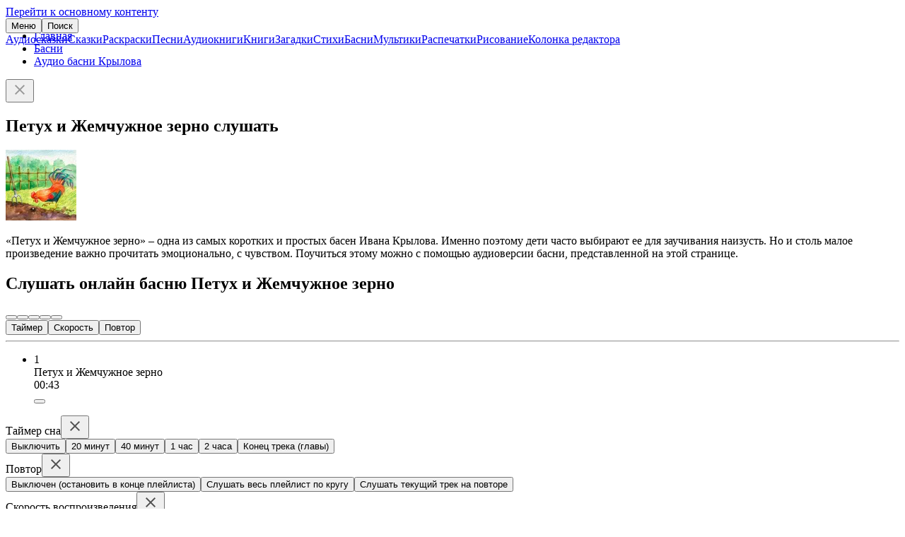

--- FILE ---
content_type: text/html; charset=UTF-8
request_url: https://deti-online.com/basni/audio-basni-krylova/petuh-i-zhemchuzhnoe-zerno/
body_size: 5496
content:
<!DOCTYPE html><html lang="ru-RU"><head><meta charset="UTF-8"><meta name="theme-color" content="#f067ab"><meta name="viewport" content="width=device-width, initial-scale=1"><title>Петух и Жемчужное зерно — слушать онлайн, басня Крылова</title><meta name="description" content="Слушать онлайн басню Петух и Жемчужное зерно. Аудио формат басни Крылова в профессиональной озвучке. Бесплатно в хорошем качестве."><meta property="og:type" content="article"><meta property="og:site_name" content="Deti-Online.com"><meta property="og:locale" content="ru_RU"><meta property="og:url" content="https://deti-online.com/basni/audio-basni-krylova/petuh-i-zhemchuzhnoe-zerno/"><meta property="og:title" content="Петух и Жемчужное зерно слушать"><meta property="og:description" content="Слушать онлайн басню Петух и Жемчужное зерно. Аудио формат басни Крылова в профессиональной озвучке. Бесплатно в хорошем качестве."><meta property="fb:app_id" content="293615981213395"><meta name="twitter:card" content="summary"><meta name="twitter:title" content="Петух и Жемчужное зерно слушать"><meta name="twitter:description" content="Слушать онлайн басню Петух и Жемчужное зерно. Аудио формат басни Крылова в профессиональной озвучке. Бесплатно в хорошем качестве."><meta property="og:image" content="https://deti-online.com/i/5/c6/51497/main/petuh-i-zhemchuzhnoe-zerno.jpg"><meta property="og:image:alt" content="Петух и Жемчужное зерно"><meta property="og:image:width" content="500"><meta property="og:image:height" content="500"><meta name="twitter:image" content="https://deti-online.com/i/5/c6/51497/main/petuh-i-zhemchuzhnoe-zerno.jpg"><link href="https://deti-online.com/basni/audio-basni-krylova/petuh-i-zhemchuzhnoe-zerno/" rel="canonical"><link href="/manifest.webmanifest?v=1668865711" rel="manifest"><link href="/a/43c0b34f/css/player.min.css?v=1736522539" rel="stylesheet" media="print" onload="this.media=&#039;all&#039;; this.onload=null; window.playerCssLoaded = !0"><link href="/a/ebad33ca/css/site.min.css?v=1758791636" rel="stylesheet"><script src="//s.luxcdn.com/t/227146/360_light.js" async></script><script src="/a/43c0b34f/js/audio-player.min.js?v=1743931547" defer></script><script src="/a/ebad33ca/js/do.system.min.js?v=1691993864" defer></script><script src="//mc.yandex.ru/metrika/watch.js" async></script><script>!function(a,c,n){(a.yandex_metrika_callbacks=a.yandex_metrika_callbacks||[]).push(function(){try{a.yaCounter13038115=new Ya.Metrika({id:13038115,clickmap:!0,trackLinks:!0,accurateTrackBounce:!0,webvisor:!0})}catch(a){}})}(window,document);</script><link rel="icon" sizes="any" href="/favicon.svg?v=9B9Qq3EWpd" type="image/svg+xml"><link rel="icon" sizes="32x32" href="/favicon-32x32.png?v=9B9Qq3EWpd" type="image/png"><link rel="apple-touch-icon" sizes="180x180" href="/favicon-apple.png?v=9B9Qq3EWpd"></head><body class="scrollable"><a class="sr-only" href="#content">Перейти к основному контенту</a><header id="header" style="position:fixed"><div class="inner"><button id="toggle-main-menu" class="text-btn">Меню</button><a class="logo" href="/" title="Главная"></a><button id="search-btn" class="text-btn" onclick="document.location = &#039;/search/&#039;">Поиск</button></div><nav id="main-menu" class="scrollable"><a href="/audioskazki/" class="item">Аудиосказки</a><a href="/skazki/" class="item">Сказки</a><a href="/raskraski/" class="item">Раскраски</a><a href="/pesni/" class="item">Песни</a><a href="/audioknigi/" class="item">Аудиокниги</a><a href="/knigi/" class="item">Книги</a><a href="/zagadki/" class="item">Загадки</a><a href="/stihi/" class="item">Стихи</a><a href="/basni/" class="item">Басни</a><a href="/video/" class="item">Мультики</a><a href="/printables/" class="item">Распечатки</a><a href="/risovanie/" class="item">Рисование</a><a href="/blog/" class="item">Колонка редактора</a></nav></header><main id="content"><ul id="breadcrumbs"><li class='b-item'><a href="/">Главная</a></li><li class='b-item'><a href="/basni/">Басни</a></li><li class='b-item'><a href="/basni/audio-basni-krylova/">Аудио басни Крылова</a></li></ul><div id="raffle" class="open"><a target="_blank" rel="nofollow noopener" href="/redirect/?url=https%3A%2F%2Ft.me%2Fdeti_online_com&crc=2925331805" id="raffle-text" ></a><button type="button" class="btn close-btn" aria-label="Закрыть"><svg xmlns="http://www.w3.org/2000/svg" height="24" width="24" fill="#999"><path d="M19 6.4L17.6 5 12 10.6 6.4 5 5 6.4l5.6 5.6L5 17.6 6.4 19l5.6-5.6 5.6 5.6 1.4-1.4-5.6-5.6z"></path></svg></button></div><script type="application/ld+json">{"@context":"https://schema.org","@graph":{"breadcrumbs":{"@type":"BreadcrumbList","itemListElement":[{"@type":"ListItem","position":1,"name":"Басни","item":"https://deti-online.com/basni/"},{"@type":"ListItem","position":2,"name":"Аудио басни Крылова","item":"https://deti-online.com/basni/audio-basni-krylova/"}]},"article":{"@type":"Article","mainEntityOfPage":{"@type":"WebPage","@id":"https://deti-online.com/basni/audio-basni-krylova/petuh-i-zhemchuzhnoe-zerno/"},"datePublished":"2022-01-14T15:41:10+02:00","dateModified":"2024-09-30T17:56:48+03:00","headline":"Петух и Жемчужное зерно слушать","description":"Слушать онлайн басню Петух и Жемчужное зерно. Аудио формат басни Крылова в профессиональной озвучке. Бесплатно в хорошем качестве.","author":{"@type":"Organization","name":"Дети Онлайн","url":"https://deti-online.com","logo":{"@type":"ImageObject","url":"https://deti-online.com/a/img/detionline@6x.png","width":600,"height":144}},"image":["https://deti-online.com/i/5/c6/51497/main/petuh-i-zhemchuzhnoe-zerno.jpg"]}}}</script><article id="pstat" data-pid="1830" data-timer="10000"><h1>Петух и Жемчужное зерно слушать</h1><div class="lead cf"><picture><source type="image/webp" srcset="/i/5/c6/51497/lead/petuh-i-zhemchuzhnoe-zerno.webp 1x, /i/5/c6/51497/lead@2x/petuh-i-zhemchuzhnoe-zerno.webp 2x"><img src="/i/5/c6/51497/lead/petuh-i-zhemchuzhnoe-zerno.jpg" srcset="/i/5/c6/51497/lead@2x/petuh-i-zhemchuzhnoe-zerno.jpg 2x" width="100" height="100" alt="Петух и Жемчужное зерно"></picture><p>&laquo;Петух и Жемчужное зерно&raquo; &ndash; одна из самых коротких и простых басен Ивана Крылова. Именно поэтому дети часто выбирают ее для заучивания наизусть. Но и столь малое произведение важно прочитать эмоционально, с чувством. Поучиться этому можно с помощью аудиоверсии басни, представленной на этой странице.</p></div><div class='ads-wrap'><script class='__lxGc__'>((__lxGc__=window.__lxGc__||{'s':{},'b':0})['s']['_227146']=__lxGc__['s']['_227146']||{'b':{}})['b']['_702568']={'i':__lxGc__.b++};</script><script class='__lxGc__'>((__lxGc__=window.__lxGc__||{'s':{},'b':0})['s']['_227146']=__lxGc__['s']['_227146']||{'b':{}})['b']['_702570']={'i':__lxGc__.b++};</script></div><h2>Слушать онлайн басню Петух и Жемчужное зерно</h2><div id="player" class="loading has-counter" data-album="Аудио басни Крылова" data-artwork="/i/5/c6/51497/main/petuh-i-zhemchuzhnoe-zerno.jpg" data-artworkSize="500x500"><div class="player-gui-outer"><div class="player-gui"><div class="player-gui-1 placeholder placeholder-60-8"><div class="player-gui-1-inner"><button class="prev btn-icon is-ripple" title="Предыдущая [P]"></button><button class="backward btn-icon is-ripple" title="Промотать назад [←]"></button><button class="play btn-icon is-ripple" title="Воспроизвести/Пауза [Пробел]"></button><button class="forward btn-icon is-ripple" title="Промотать вперёд [→]"></button><button class="next btn-icon is-ripple" title="Следующая [N]"></button></div></div><div class="progress-bar placeholder placeholder-4-8"><div class="seek-bar"></div><div class="play-bar"></div><div class="handle"></div><div class="left current-time"></div><div class="right duration"></div></div><div class="now-playing placeholder placeholder-18-44"></div></div></div><div class="player-gui-2 placeholder placeholder-40-24"><button class="timer outlined-text-btn" title="Таймер сна">Таймер<div class="info"></div></button><button class="playback-rate outlined-text-btn" title="Скорость проигрывания">Скорость<div class="info"></div></button><button class="repeat outlined-text-btn is-ripple" title="Повтор">Повтор<div class="info"></div></button></div><hr><div id="playlist-container"><ul class="playlist grid grid-list"><li class="placeholder item item-2419 is-ripple" data-f="sTugLlH2s21KirAn-r2SkN/1770674400/nhqvb/onfav/0/20/2419/crghu-v-murzpuhmuabr-mreab" data-id="2419"><div class="counter">1</div><div class="name"><span class="t">Петух и Жемчужное зерно</span></div><div class="time">00:43</div><button class="btn-icon download" title="Скачать"></button><i class="dot"></i></li></ul></div><div id="timer-settings" class="modal-container hidden scrollable"><div class="modal"><div class="modal-header">Таймер сна<button type="button" class="btn close-btn" title="Закрыть" aria-label="Закрыть"><svg xmlns="http://www.w3.org/2000/svg" height="24" width="24" fill="#505050"><path d="M19 6.4L17.6 5 12 10.6 6.4 5 5 6.4l5.6 5.6L5 17.6 6.4 19l5.6-5.6 5.6 5.6 1.4-1.4-5.6-5.6z"></path></svg></button></div><div class="modal-body"><button class="option" data-value="0">Выключить</button><button class="option" data-value="1200">20 минут</button><button class="option" data-value="2400">40 минут</button><button class="option" data-value="3600">1 час</button><button class="option" data-value="7200">2 часа</button><button class="option" data-value="end">Конец трека (главы)</button></div></div></div><div id="repeat-settings" class="modal-container hidden scrollable"><div class="modal"><div class="modal-header">Повтор<button type="button" class="btn close-btn" title="Закрыть" aria-label="Закрыть"><svg xmlns="http://www.w3.org/2000/svg" height="24" width="24" fill="#505050"><path d="M19 6.4L17.6 5 12 10.6 6.4 5 5 6.4l5.6 5.6L5 17.6 6.4 19l5.6-5.6 5.6 5.6 1.4-1.4-5.6-5.6z"></path></svg></button></div><div class="modal-body"><button class="option" data-value="0">Выключен (остановить в конце плейлиста)</button><button class="option" data-value="1">Слушать весь плейлист по кругу</button><button class="option" data-value="2">Слушать текущий трек на повторе</button></div></div></div><div id="playback-rate-settings" class="modal-container hidden scrollable"><div class="modal"><div class="modal-header">Скорость воспроизведения<button type="button" class="btn close-btn" title="Закрыть" aria-label="Закрыть"><svg xmlns="http://www.w3.org/2000/svg" height="24" width="24" fill="#505050"><path d="M19 6.4L17.6 5 12 10.6 6.4 5 5 6.4l5.6 5.6L5 17.6 6.4 19l5.6-5.6 5.6 5.6 1.4-1.4-5.6-5.6z"></path></svg></button></div><div class="modal-body"><button class="option" data-value="0.7">0.7x</button><button class="option" data-value="0.8">0.8x</button><button class="option" data-value="0.9">0.9x</button><button class="option" data-value="1">1x</button><button class="option" data-value="1.1">1.1x</button><button class="option" data-value="1.2">1.2x</button><button class="option" data-value="1.3">1.3x</button><button class="option" data-value="1.4">1.4x</button><button class="option" data-value="1.5">1.5x</button><button class="option" data-value="1.75">1.75x</button><button class="option" data-value="2">2x</button><button class="option" data-value="2.5">2.5x</button><button class="option" data-value="3">3x</button></div></div></div></div><div class="tertiary-btn as-link btn-full-width"><a href="/basni/basni-krylova/petuh-i-zhemchuzhnoe-zerno/" target="_blank">Петух и Жемчужное зерно читать</a></div><h2>Иллюстрация к басне</h2><p><picture id="main-img"><source type="image/webp" srcset="/i/5/c6/51497/main/petuh-i-zhemchuzhnoe-zerno.webp 1x, /i/5/c6/51497/main@2x/petuh-i-zhemchuzhnoe-zerno.webp 2x"><img src="/i/5/c6/51497/main/petuh-i-zhemchuzhnoe-zerno.jpg" srcset="/i/5/c6/51497/main@2x/petuh-i-zhemchuzhnoe-zerno.jpg 2x" width="500" height="500" alt="Петух и Жемчужное зерно" loading="lazy"></picture></p><p>Забавный рисунок к басне Ивана Крылова изображает главного героя, который уставился на жемчужину. Местный &laquo;знаток&raquo; внимательно, с некоторым недоумением рассматривает находку. Ему бы восхититься красотой удивительного камня, но петух лишь отпускает едкий комментарий. Наблюдая за главным героем с красочной иллюстрации, слушатель еще больше включается в сюжет басни. Картинка подчеркивает парадоксальность ситуации.</p><h2>Основная мысль басни &laquo;Петух и Жемчужное зерно&raquo;</h2><p>Произведение Ивана Крылова &ndash; литературное переложение на русский язык известной басни Эзопа. Но это не делает сюжет менее интересным. Смысл стихотворения сводится к тому, что на первом месте у простых недалеких людей собственная сытость. Именно поэтому петух огорчился, что обнаружил жемчужину, а не ячменное зернышко. Он не способен оценить красоту чудо-находки. Петух выносит безоговорочно &laquo;экспертное&raquo; мнение: &laquo;Какая вещь пустая!&raquo;.</p><p>При этом у недалеких людей преувеличена важность повседневных вещей, восхищаться которыми нет причин. Такое обесценивание прекрасного должно было бы ставить петуха экспертом житейской мудрости, но слушатель моментально понимает, что к чему. Для удобства Иван Крылов приводит главную мысль повествования в самом конце басни.</p><h2>Характеристики главных героев</h2><p>Петух &ndash; воплощение крикливого невежи, который видит ценность только в практичных вещах. Он лишен чувства прекрасного, поэтому не понимает всеобщего восхищения более высокими и утонченными материями. Все его думы крутятся вокруг обеда &ndash; вот предел мечтаний ограниченного индивида. Автор призывает нас смотреть на жизнь шире, оставлять место для размышлений и фантазий, ценить прекрасное во всех его проявлениях.</p></article><ul class="grid grid-list prev-next"><li class="item as-link"><a class="a name" href="/basni/audio-basni-krylova/svinya-pod-dubom/"><svg class="arrow" xmlns="http://www.w3.org/2000/svg" viewBox="0 0 24 24" fill="#1a73e8" width="24px" height="24px"><path d="M15.41 7.41 14 6l-6 6 6 6 1.41-1.41L10.83 12z"/></svg><span class='t'>Свинья под дубом</span></a></li><li class="item as-link"><a class="a name" href="/basni/audio-basni-krylova/osel-i-solovey/"><span class='t'>Осел и соловей</span><svg class="arrow" xmlns="http://www.w3.org/2000/svg" viewBox="0 0 24 24" fill="#1a73e8" width="24px" height="24px"><path d="M10 6L8.59 7.41 13.17 12l-4.58 4.59L10 18l6-6-6-6z"/></svg></a></li></ul><div class="tertiary-btn as-link btn-full-width"><a href="/basni/audio-basni-krylova/">Басни Крылова слушать</a></div><ul class="menu"><li class="item as-link"><a class="name" href="/basni/basni-krylova/">Басни Крылова</a></li><li class="item as-link trail"><a class="name" href="/basni/audio-basni-krylova/">Аудио басни Крылова</a></li><li class="item as-link"><a class="name" href="/basni/basni-ezopa/">Басни Эзопа</a></li><li class="item as-link"><a class="name" href="/basni/basni-tolstogo/">Басни Толстого</a></li><li class="item as-link"><a class="name" href="/basni/basni-mihalkova/">Басни Михалкова</a></li><li class="item as-link"><a class="name" href="/basni/basni-lafontena/">Басни Лафонтена</a></li><li class="item as-link"><a class="name" href="/basni/basni-sumarokova/">Басни Сумарокова</a></li></ul></main><footer id="footer"><nav id="bottom-menu"><a href="/slovar-ustarevshih-slov/" class="a">Словарь устаревших слов</a><a href="/holders/" class="a">Правообладателям</a><a href="/policy/" class="a">Конфиденциальность</a><a href="/obratnaja-svjaz/" class="a">Обратная связь</a></nav><div class="copy"><a class="a" href="/redirect/?url=https%3A%2F%2Ft.me%2Fdeti_online_com&amp;crc=2925331805" title="Группа Telegram" rel="nofollow noopener noreferrer" target="_blank"><img src="/a/img/telegram.svg" width="40" height="40" alt="Telegram" loading="lazy"></a><span>© Deti-Online.com 2012-2026</span></div></footer><script class='__lxGc__'> ((__lxGc__=window.__lxGc__||{'s':{},'b':0})['s']['_227146']=__lxGc__['s']['_227146']||{'b':{}})['b']['_708659']={'i':__lxGc__.b++}; </script><script class='__lxGc__'> ((__lxGc__=window.__lxGc__||{'s':{},'b':0})['s']['_227146']=__lxGc__['s']['_227146']||{'b':{}})['b']['_708652']={'i':__lxGc__.b++}; </script><script src="/a/ebad33ca/js/do.raffle.min.js?v=1683185067" defer></script></body></html>